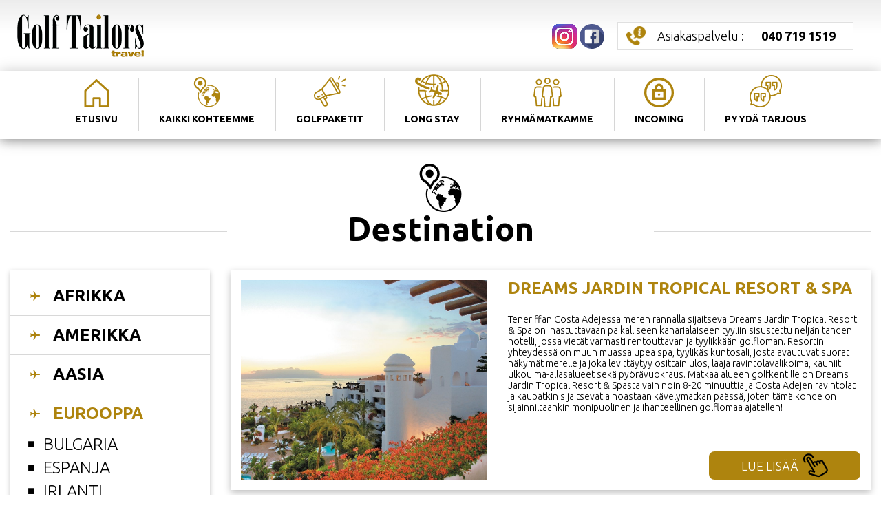

--- FILE ---
content_type: text/html; charset=UTF-8
request_url: https://golftailors.fi/destinations/ic
body_size: 9196
content:
<!DOCTYPE html>
<html lang="fi">
<head>
	<meta charset="UTF-8">
	<meta http-equiv="X-UA-Compatible" content="IE=edge">
	<meta name="viewport" content="width=device-width, initial-scale=1.0">
	<title>Golf Tailors Travel</title>
	<meta name="description" content="Golf Tailors - Golfmatkat">
	<link rel="preconnect" href="https://fonts.googleapis.com">
	<link rel="preconnect" href="https://fonts.gstatic.com" crossorigin>
	<link rel="stylesheet" href="https://fonts.googleapis.com/css2?family=Ubuntu:wght@300;500;700&display=swap">
	<link rel="stylesheet" href="/assets/css/vendor/daterangepicker.css">
	<link rel="stylesheet" href="/assets/css/app.min.css">
	<link rel="stylesheet" href="/assets/css/css.css">
<!-- Google Tag Manager -->
<script>(function(w,d,s,l,i){w[l]=w[l]||[];w[l].push({'gtm.start':
new Date().getTime(),event:'gtm.js'});var f=d.getElementsByTagName(s)[0],
j=d.createElement(s),dl=l!='dataLayer'?'&l='+l:'';j.async=true;j.src=
'https://www.googletagmanager.com/gtm.js?id='+i+dl;f.parentNode.insertBefore(j,f);
})(window,document,'script','dataLayer','GTM-N683RQ2G');</script>
<!-- End Google Tag Manager -->
</head>
<body>
	<!-- Google Tag Manager (noscript) -->
<noscript><iframe src="https://www.googletagmanager.com/ns.html?id=GTM-N683RQ2G"
height="0" width="0" style="display:none;visibility:hidden"></iframe></noscript>
<!-- End Google Tag Manager (noscript) -->
<!-- Segment Pixel - Advertiser Pixel - DO NOT MODIFY -->
<img src="https://secure.adnxs.com/seg?member_id=7458&add_code=44977A&t=2" width="1" height="1" style="display:none" />
<!-- End of Segment Pixel -->
<header id="header" class="header">
	<div class="container">
		<div class="header-top">
			<div class="header-logo"><a href="/"><img src="/assets/images/logo-golf-tailors.png" alt="Golf Tailors Travel"></a></div>
			<div class="header-content">

				<a href="https://www.instagram.com/golftailors/" target="_blank" class="header-facebook"><img src="/assets/images/instagram.png" alt="instagram"></a>
				<a href="https://facebook.com" target="_blank" class="header-facebook"><img src="/assets/images/facebook.png" alt="Facebook"></a>
				<a href="tel:+358407191519" class="header-tel btn square white icon icon-tel" title="Asiakaspalvelu">Asiakaspalvelu : <strong>040 719 1519</strong></a>
							</div>
			<div class="header-content-mobile">
				<a href="#" class="header-mobile-compte" title="Varaukseni"></a>
				<a href="tel:+358407191519" class="header-mobile-tel" title="Asiakaspalvelu..."></a>
								<div id="burger" class="burger" data-target="main-menu-slide"><div class="burger-icon"></div></div>
			</div>
		</div>
		<div id="main-menu-slide" class="header-menu menu-slide">
			<ul id="main-menu" class="main-menu">
	<li class="menu-accueil"><a href="/"><strong>ETUSIVU</strong></a></li>
	<li class="menu-destinations"><a><strong>KAIKKI KOHTEEMME</strong></a>
		<ul class="submenu">
							<li><a href="#" class="submenu-title">AFRIKKA</a>
					<ul class="submenu-items">
													<li><a href="/destinations/eg">Egypti</a></li>
													<li><a href="/destinations/za">EtelÄ-afrikka</a></li>
													<li><a href="/destinations/cv">Kap Verde</a></li>
													<li><a href="/destinations/ma">Marokko</a></li>
													<li><a href="/destinations/mu">Mauritius</a></li>
											</ul>
							<li><a href="#" class="submenu-title">AMERIKKA</a>
					<ul class="submenu-items">
													<li><a href="/destinations/ar">Argentiina</a></li>
													<li><a href="/destinations/do">Dominikaaninen Tasavalta</a></li>
													<li><a href="/destinations/jm">Jamaica</a></li>
													<li><a href="/destinations/us">Yhdysvallat</a></li>
											</ul>
							<li><a href="#" class="submenu-title">AASIA</a>
					<ul class="submenu-items">
													<li><a href="/destinations/ae">Arabiemiraatit</a></li>
													<li><a href="/destinations/id">Indonesia</a></li>
													<li><a href="/destinations/qa">Qatar</a></li>
													<li><a href="/destinations/sc">Seychellit</a></li>
													<li><a href="/destinations/th">Thaimaa</a></li>
													<li><a href="/destinations/tr">Turkki</a></li>
													<li><a href="/destinations/vn">Vietnam</a></li>
											</ul>
							<li><a href="#" class="submenu-title">EUROOPPA</a>
					<ul class="submenu-items">
													<li><a href="/destinations/bg">Bulgaria</a></li>
													<li><a href="/destinations/es">Espanja</a></li>
													<li><a href="/destinations/ie">Irlanti</a></li>
													<li><a href="/destinations/gb">Iso-britannia</a></li>
													<li><a href="/destinations/it">Italia</a></li>
													<li><a href="/destinations/at">ItÄvalta</a></li>
													<li><a href="/destinations/ic">Kanariansaaret</a></li>
													<li><a href="/destinations/gr">Kreikka</a></li>
													<li><a href="/destinations/cy">Kypros</a></li>
													<li><a href="/destinations/lv">Latvia</a></li>
													<li><a href="/destinations/lt">Liettua</a></li>
													<li><a href="/destinations/pt">Portugali</a></li>
													<li><a href="/destinations/po">Puola</a></li>
													<li><a href="/destinations/fr">Ranska</a></li>
													<li><a href="/destinations/de">Saksa</a></li>
													<li><a href="/destinations/sk">Slovakia</a></li>
													<li><a href="/destinations/si">Slovenia</a></li>
													<li><a href="/destinations/fi">Suomi</a></li>
													<li><a href="/destinations/ch">Sveitsi</a></li>
													<li><a href="/destinations/cz">Tsekki</a></li>
													<li><a href="/destinations/hu">Unkari</a></li>
													<li><a href="/destinations/ee">Viro</a></li>
											</ul>
					</ul>
	</li>
	<li class="menu-promotions"><a><strong>GOLFPAKETIT</strong></a>
		<ul class="submenu">
							<li><a href="#" class="submenu-title">AFRIKKA</a>
					<ul class="submenu-items">
													<li><a href="/promotions/eg">Egypti</a></li>
													<li><a href="/promotions/za">EtelÄ-afrikka</a></li>
													<li><a href="/promotions/ma">Marokko</a></li>
													<li><a href="/promotions/mu">Mauritius</a></li>
											</ul>
							<li><a href="#" class="submenu-title">AMERIKKA</a>
					<ul class="submenu-items">
													<li><a href="/promotions/do">Dominikaaninen Tasavalta</a></li>
											</ul>
							<li><a href="#" class="submenu-title">AASIA</a>
					<ul class="submenu-items">
													<li><a href="/promotions/ae">Arabiemiraatit</a></li>
													<li><a href="/promotions/tr">Turkki</a></li>
											</ul>
							<li><a href="#" class="submenu-title">EUROOPPA</a>
					<ul class="submenu-items">
													<li><a href="/promotions/bg">Bulgaria</a></li>
													<li><a href="/promotions/es">Espanja</a></li>
													<li><a href="/promotions/ie">Irlanti</a></li>
													<li><a href="/promotions/it">Italia</a></li>
													<li><a href="/promotions/ic">Kanariansaaret</a></li>
													<li><a href="/promotions/gr">Kreikka</a></li>
													<li><a href="/promotions/cy">Kypros</a></li>
													<li><a href="/promotions/lt">Liettua</a></li>
													<li><a href="/promotions/pt">Portugali</a></li>
													<li><a href="/promotions/po">Puola</a></li>
													<li><a href="/promotions/sk">Slovakia</a></li>
													<li><a href="/promotions/si">Slovenia</a></li>
													<li><a href="/promotions/fi">Suomi</a></li>
													<li><a href="/promotions/cz">Tsekki</a></li>
													<li><a href="/promotions/hu">Unkari</a></li>
													<li><a href="/promotions/ee">Viro</a></li>
											</ul>
					</ul>
	</li>
	<li class="menu-longs"><a href="/longs"><strong>LONG STAY</strong></a></li>
	<li class="menu-groupes"><a href="/groupes"><strong>RYHMÄMATKAMME</strong></a></li>
	<li class="menu-incoming"><a href="/incoming"><strong>INCOMING</strong></a></li>
	<li class="menu-contact"><a href="/contact"><strong>PYYDÄ TARJOUS</strong></a></li>
</ul>		</div>
	</div>

</header>

<div class="site">
	<div class="container">
<div class="title-container">
	<h1><img src="/assets/images/icone-title.png"><br>Destination</h1>
</div>

<div class="row row-responsive-lg">
	<div class="col-lg-3">
		<div class="col-block">
	<ul class="col-menu">
					<li><a href="#" class="title">AFRIKKA</a>
				<ul class="submenu">
					<li><a href="/destinations/eg">Egypti</a><ul class="subsubmenu"><li><a href="/destinations/eg/61">EL GOUNA</a></li><li><a href="/destinations/eg/62">SOMA BAY</a></li></ul></li><li><a href="/destinations/za">EtelÄ-afrikka</a><ul class="subsubmenu"><li><a href="/destinations/za/21">GARDEN ROUTE</a></li><li><a href="/destinations/za/20">KAPKAUPUNKI</a></li></ul></li><li><a href="/destinations/cv">Kap Verde</a></li><li><a href="/destinations/ma">Marokko</a><ul class="subsubmenu"><li><a href="/destinations/ma/31">AGADIR</a></li><li><a href="/destinations/ma/26">CASABLANCA</a></li><li><a href="/destinations/ma/32">MARRAKECH</a></li></ul></li><li><a href="/destinations/mu">Mauritius</a></li>				</ul>
					<li><a href="#" class="title">AMERIKKA</a>
				<ul class="submenu">
					<li><a href="/destinations/ar">Argentiina</a><ul class="subsubmenu"><li><a href="/destinations/ar/49">BARILOCHE</a></li><li><a href="/destinations/ar/47">BUENOS AIRES</a></li><li><a href="/destinations/ar/48">MENDOZA</a></li></ul></li><li><a href="/destinations/do">Dominikaaninen Tasavalta</a></li><li><a href="/destinations/jm">Jamaica</a><ul class="subsubmenu"><li><a href="/destinations/jm/36">MONTEGO BAY</a></li></ul></li><li><a href="/destinations/us">Yhdysvallat</a><ul class="subsubmenu"><li><a href="/destinations/us/29">FLORIDA</a></li></ul></li>				</ul>
					<li><a href="#" class="title">AASIA</a>
				<ul class="submenu">
					<li><a href="/destinations/ae">Arabiemiraatit</a><ul class="subsubmenu"><li><a href="/destinations/ae/3">ABU DHABI</a></li><li><a href="/destinations/ae/52">AJMAN</a></li><li><a href="/destinations/ae/2">DUBAI</a></li><li><a href="/destinations/ae/18">RAS AL KHAIMAH</a></li></ul></li><li><a href="/destinations/id">Indonesia</a><ul class="subsubmenu"><li><a href="/destinations/id/59">BALI</a></li></ul></li><li><a href="/destinations/qa">Qatar</a></li><li><a href="/destinations/sc">Seychellit</a></li><li><a href="/destinations/th">Thaimaa</a><ul class="subsubmenu"><li><a href="/destinations/th/58">HUA HIN</a></li></ul></li><li><a href="/destinations/tr">Turkki</a><ul class="subsubmenu"><li><a href="/destinations/tr/24">BELEK / ANTALYA</a></li></ul></li><li><a href="/destinations/vn">Vietnam</a></li>				</ul>
					<li><a href="#" class="title">EUROOPPA</a>
				<ul class="submenu">
					<li><a href="/destinations/bg">Bulgaria</a><ul class="subsubmenu"><li><a href="/destinations/bg/41">VARNA</a></li></ul></li><li><a href="/destinations/es">Espanja</a><ul class="subsubmenu"><li><a href="/destinations/es/30">ALICANTE ETELA</a></li><li><a href="/destinations/es/23">ALICANTE POHJOINEN</a></li><li><a href="/destinations/es/55">BARCELONA</a></li><li><a href="/destinations/es/17">COSTA BRAVA / COSTA DAURADA</a></li><li><a href="/destinations/es/14">COSTA DE LA LUZ</a></li><li><a href="/destinations/es/4">COSTA DEL SOL</a></li><li><a href="/destinations/es/28">MADRID</a></li><li><a href="/destinations/es/10">MALLORCA</a></li></ul></li><li><a href="/destinations/ie">Irlanti</a><ul class="subsubmenu"><li><a href="/destinations/ie/56">DUBLIN</a></li></ul></li><li><a href="/destinations/gb">Iso-britannia</a><ul class="subsubmenu"><li><a href="/destinations/gb/27">EDINBURGH</a></li><li><a href="/destinations/gb/57">KENT</a></li></ul></li><li><a href="/destinations/it">Italia</a><ul class="subsubmenu"><li><a href="/destinations/it/16">GARDA</a></li><li><a href="/destinations/it/63">LAZIO</a></li><li><a href="/destinations/it/40">MILANON SEUTU</a></li><li><a href="/destinations/it/39">ROOMA</a></li><li><a href="/destinations/it/33">SISILIA</a></li><li><a href="/destinations/it/34">TOSCANA</a></li></ul></li><li><a href="/destinations/at">ItÄvalta</a></li><li class="active"><a href="/destinations/ic">Kanariansaaret</a><ul class="subsubmenu"><li><a href="/destinations/ic/43">FUERTEVENTURA</a></li><li><a href="/destinations/ic/46">GRAN CANARIA</a></li><li><a href="/destinations/ic/51">LA GOMERA</a></li><li><a href="/destinations/ic/60">LANZAROTE</a></li><li><a href="/destinations/ic/42">TENERIFFA</a></li></ul></li><li><a href="/destinations/gr">Kreikka</a><ul class="subsubmenu"><li><a href="/destinations/gr/7">PELOPONNESOS</a></li></ul></li><li><a href="/destinations/cy">Kypros</a><ul class="subsubmenu"><li><a href="/destinations/cy/6">PAPHOS</a></li></ul></li><li><a href="/destinations/lv">Latvia</a></li><li><a href="/destinations/lt">Liettua</a></li><li><a href="/destinations/pt">Portugali</a><ul class="subsubmenu"><li><a href="/destinations/pt/11">ALGARVE</a></li><li><a href="/destinations/pt/13">COSTA AZUL</a></li><li><a href="/destinations/pt/37">ESTORIL / CASCAIS</a></li><li><a href="/destinations/pt/12">LISSABON / OBIDOS</a></li><li><a href="/destinations/pt/15">MADEIRA</a></li><li><a href="/destinations/pt/22">PORTO</a></li></ul></li><li><a href="/destinations/po">Puola</a></li><li><a href="/destinations/fr">Ranska</a><ul class="subsubmenu"><li><a href="/destinations/fr/45">PARIISI</a></li><li><a href="/destinations/fr/44">RHONE-ALPES</a></li></ul></li><li><a href="/destinations/de">Saksa</a><ul class="subsubmenu"><li><a href="/destinations/de/35">BAIJERI / MUNCHEN</a></li></ul></li><li><a href="/destinations/sk">Slovakia</a></li><li><a href="/destinations/si">Slovenia</a></li><li><a href="/destinations/fi">Suomi</a></li><li><a href="/destinations/ch">Sveitsi</a></li><li><a href="/destinations/cz">Tsekki</a><ul class="subsubmenu"><li><a href="/destinations/cz/53">KARLOVY VARY</a></li><li><a href="/destinations/cz/54">PRAHA</a></li></ul></li><li><a href="/destinations/hu">Unkari</a></li><li><a href="/destinations/ee">Viro</a></li>				</ul>
			</ul>
</div>	</div>
	<div class="col-lg-9 content">
		<div class="archive">
						<a href="/hotel/dreams-jardin-tropical-resort-spa/17" class="item">
				<div class="row">
					<div class="col-xl-5 item-img"><img src="https://img.beweyoo.com/WE500093/hotel-jardin-tropical.jpg" alt="DREAMS JARDIN TROPICAL RESORT & SPA"></div>
					<div class="col-xl-7 item-content">
						<h3 class="item-title">DREAMS JARDIN TROPICAL RESORT & SPA</h3>
						<div class="item-text"><p>Teneriffan Costa Adejessa meren rannalla sijaitseva<strong>&nbsp;</strong>Dreams Jardin Tropical Resort &amp; Spa<strong>&nbsp;</strong>on ihastuttavaan paikalliseen kanarialaiseen tyyliin sisustettu neljän tähden hotelli, jossa vietät varmasti rentouttavan ja tyylikkään golfloman. Resortin yhteydessä on muun muassa upea spa, tyylikäs kuntosali, josta avautuvat suorat näkymät merelle ja joka levittäytyy osittain ulos, laaja ravintolavalikoima, kauniit ulkouima-allasalueet sekä pyörävuokraus. Matkaa alueen golfkentille on Dreams Jardin Tropical Resort &amp; Spasta vain noin 8-20 minuuttia ja Costa Adejen ravintolat ja kaupatkin sijaitsevat ainoastaan kävelymatkan päässä, joten tämä kohde on sijainniltaankin monipuolinen ja ihanteellinen golflomaa ajatellen!</p>
</div>
						<div class="item-btn"><span class="btn">LUE LISÄÄ <img src="/assets/images/icone-click-black.png"></span></div>
					</div>
				</div>
			</a>
						<a href="/hotel/las-madrigueras-golf-resort-spa/119" class="item">
				<div class="row">
					<div class="col-xl-5 item-img"><img src="https://img.beweyoo.com/WE500093/hotel-las-madrigueras8.jpg" alt="LAS MADRIGUERAS GOLF RESORT & SPA"></div>
					<div class="col-xl-7 item-content">
						<h3 class="item-title">LAS MADRIGUERAS GOLF RESORT & SPA</h3>
						<div class="item-text"><p>Las Americasin golfkentän vieressä sijaitseva&nbsp;Las Madrigueras Golf Resort &amp; Spa&nbsp;on ylellinen viiden tähden Adults Only -hotelli&nbsp;lähellä Los Cristianoksen merenrantakaupunkia ja Playa de Las Americasin turistikylää. Hotellin yhteydessä on golfkentän lisäksi ihastuttava ulkouima-allasalue, tasokas ravintolavalikoima, ihana spa sekä kuntosali. Tässä resortissa viihtyy golflomallaan vaativammankin maun omaava golfari!</p></div>
						<div class="item-btn"><span class="btn">LUE LISÄÄ <img src="/assets/images/icone-click-black.png"></span></div>
					</div>
				</div>
			</a>
						<a href="/hotel/melia-hacienda-del-conde/179" class="item">
				<div class="row">
					<div class="col-xl-5 item-img"><img src="https://img.beweyoo.com/WE500093/MELIAHACIENDADELCONDEPOOL3.jpg" alt="MELIA HACIENDA DEL CONDE"></div>
					<div class="col-xl-7 item-content">
						<h3 class="item-title">MELIA HACIENDA DEL CONDE</h3>
						<div class="item-text"><p>Teneriffan pohjoispuolella, aivan Buenavistan upean golfkentän vieressä sijaitseva Meliá Hacienda del Conde on tyylikäs viiden tähden Adults Only -hotelli, jossa vietät varmasti rentouttavaa golflomaa ensiluokkaisissa puitteissa!</p></div>
						<div class="item-btn"><span class="btn">LUE LISÄÄ <img src="/assets/images/icone-click-black.png"></span></div>
					</div>
				</div>
			</a>
						<a href="/hotel/marina-suites/671" class="item">
				<div class="row">
					<div class="col-xl-5 item-img"><img src="https://img.beweyoo.com/WE500093/MarinaSuites_Pool2.jpg" alt="MARINA SUITES"></div>
					<div class="col-xl-7 item-content">
						<h3 class="item-title">MARINA SUITES</h3>
						<div class="item-text"><p>Marina Suites on moderni rantahotelli Gran Canarian Puerto Ricossa, joka tarjoaa tilavia merinäköalahuoneistoja ja laadukkaita mukavuuksia koko perheelle. Hotellissa on upea infinity-allas, auringonlaskuterassi, aikuisille tarkoitettu rentoutumisalue, lastenallas ja Kids Club. Hotellin El Puerto -ravintola ja laaja aktiviteettitarjonta, mukaan lukien virtuaalipyöräily ja joogatunnit, varmistavat unohtumattoman lomakokemuksen.</p></div>
						<div class="item-btn"><span class="btn">LUE LISÄÄ <img src="/assets/images/icone-click-black.png"></span></div>
					</div>
				</div>
			</a>
						<a href="/hotel/the-ritz-carlton-tenerife-abama/11" class="item">
				<div class="row">
					<div class="col-xl-5 item-img"><img src="https://img.beweyoo.com/WE500093/ritzTFSRZex.1265141.jpg" alt="THE RITZ-CARLTON TENERIFE, ABAMA"></div>
					<div class="col-xl-7 item-content">
						<h3 class="item-title">THE RITZ-CARLTON TENERIFE, ABAMA</h3>
						<div class="item-text"><p>Teneriffan saaren länsipuolella sijaitseva&nbsp;The Ritz-Carlton, Abama&nbsp;on ihastuttava viiden tähden resort vain lyhyen matkan päässä merenrannasta ja 5 minuutin päässä Abaman golfkentältä. Upean hotellin yhteydessä on muun muassa ihana ulkouima-allasalue, kuntosali, mahtava spa, oma yksityinen alue merenrannalla hotellin asukkaille, tenniskenttiä sekä useampi ravintola ja baari, mukaan lukien kaksi Michelin -tähdillä varustettua fine dining ravintolaa. Tässä täydellinen golfmatkakohde vaativan maun omaavalle golfarille!</p></div>
						<div class="item-btn"><span class="btn">LUE LISÄÄ <img src="/assets/images/icone-click-black.png"></span></div>
					</div>
				</div>
			</a>
						<a href="/hotel/elba-sara-beach-golf-resort/687" class="item">
				<div class="row">
					<div class="col-xl-5 item-img"><img src="https://img.beweyoo.com/WE500093/ELBASARAPOOL1.jpg" alt="ELBA SARA BEACH & GOLF RESORT"></div>
					<div class="col-xl-7 item-content">
						<h3 class="item-title">ELBA SARA BEACH & GOLF RESORT</h3>
						<div class="item-text"><p>Alkuvuodesta 2024 kunnostettuna avattu&nbsp;<b>Elba Sara Beach &amp; Golf Resort&nbsp;</b>on viihtyisä merenrannalla sijaitseva 4-tähdenhotelli&nbsp;vain noin 5 minuutin ajomatkan päässä Fuerteventura Golf Clubilta. Hotellin yhteydessä on muun muassa laaja ulkouima-allasalue, kuntosali, tenniskenttä sekä 3 ravintolaa ja 2 baaria. Tässä resortissa vietät toimivan ja edullisen golfloman Fuerteventuralla!</p></div>
						<div class="item-btn"><span class="btn">LUE LISÄÄ <img src="/assets/images/icone-click-black.png"></span></div>
					</div>
				</div>
			</a>
						<a href="/hotel/salobre-hotel-resort-serenity/96" class="item">
				<div class="row">
					<div class="col-xl-5 item-img"><img src="https://img.beweyoo.com/WE500093/salobre-hotel-resort8.jpg" alt="SALOBRE HOTEL RESORT & SERENITY"></div>
					<div class="col-xl-7 item-content">
						<h3 class="item-title">SALOBRE HOTEL RESORT & SERENITY</h3>
						<div class="item-text">Salobren 36-reikäiselle kauniille golfkentälle upeat näköalat tarjoileva&nbsp;Salobre Hotel Resort &amp; Serenity&nbsp;on ylellinen viiden tähden hotelli, jossa vietät laadukkaan golfloman ihastuttavissa puitteissa ja rauhallisen tunnelmallisessa ympäristössä!<br></div>
						<div class="item-btn"><span class="btn">LUE LISÄÄ <img src="/assets/images/icone-click-black.png"></span></div>
					</div>
				</div>
			</a>
						<a href="/hotel/tivoli-la-caleta-tenerife-resort/103" class="item">
				<div class="row">
					<div class="col-xl-5 item-img"><img src="https://img.beweyoo.com/WE500093/TIVOLICALETAVIPAREA.jpg" alt="TIVOLI LA CALETA TENERIFE RESORT"></div>
					<div class="col-xl-7 item-content">
						<h3 class="item-title">TIVOLI LA CALETA TENERIFE RESORT</h3>
						<div class="item-text"><p>Merenrannan tuntumassa Costa Adejessa sijaitseva <b>Tivoli La Caleta</b> (aikaisemmin Sheraton La Caleta) on tyylik&#228;s viiden t&#228;hden resort Teneriffalla l&#228;hell&#228; Costa Adejen golfkentt&#228;&#228;. Hotellin yhteydess&#228; on muun muassa laajat uima-allasalueet, ihana spa, kuntosali, padelkentt&#228; sek&#228; kahdeksan ravintolaa ja baaria.&#160;</p></div>
						<div class="item-btn"><span class="btn">LUE LISÄÄ <img src="/assets/images/icone-click-black.png"></span></div>
					</div>
				</div>
			</a>
						<a href="/hotel/don-gregory-by-dunas/691" class="item">
				<div class="row">
					<div class="col-xl-5 item-img"><img src="https://img.beweyoo.com/WE500093/DONGREGORY9.jpg" alt="DON GREGORY BY DUNAS"></div>
					<div class="col-xl-7 item-content">
						<h3 class="item-title">DON GREGORY BY DUNAS</h3>
						<div class="item-text"><p>Don Gregory by Dunas on neljän tähden vain aikuisille suunnattu hotelli, joka sijaitsee suoraan Las Burras -rannan äärellä San Agustínissa, Gran Canarialla. Hotelli tarjoaa rauhallisen ja rentouttavan ympäristön sekä monipuoliset palvelut, joihin kuuluvat infinity-allas, spa-alue, kuntosali sekä ravintolat ja baarit. Se sijaitsee kävelymatkan päässä San Agustínin ostoskeskuksesta ja tarjoaa suoran pääsyn rannalle, mikä tekee siitä täydellisen valinnan niille, jotka haluavat yhdistää rentoutumisen ja mukavuuden lomallaan.</p></div>
						<div class="item-btn"><span class="btn">LUE LISÄÄ <img src="/assets/images/icone-click-black.png"></span></div>
					</div>
				</div>
			</a>
						<a href="/hotel/suites-villas-by-dunas/690" class="item">
				<div class="row">
					<div class="col-xl-5 item-img"><img src="https://img.beweyoo.com/WE500093/SUITES&VILLASDUNAS8.jpg" alt="SUITES & VILLAS BY DUNAS"></div>
					<div class="col-xl-7 item-content">
						<h3 class="item-title">SUITES & VILLAS BY DUNAS</h3>
						<div class="item-text"><p>Suites &amp; Villas by Dunas on neljän tähden lomakeskus Maspalomasissa, Gran Canarialla, joka sijaitsee ihanteellisesti lähellä Maspalomasin golfkenttää ja dyynejä. Vehreän subtrooppisen puutarhan ympäröimä hotelli tarjoaa tilavia sviittejä ja huviloita, jotka sopivat erinomaisesti perheille ja pariskunnille. Hotellissa on kolme ulkouima-allasta, lastenallas, kuntokeskus ja pyöräilykeskus sekä vesipuisto ja miniklubi lapsille. Maksuton kuljetus Maspalomasin rannalle kulkee neljä kertaa päivässä, ja Gran Canarian lentokenttä sijaitsee noin 30 km:n päässä hotellista.</p></div>
						<div class="item-btn"><span class="btn">LUE LISÄÄ <img src="/assets/images/icone-click-black.png"></span></div>
					</div>
				</div>
			</a>
						<a href="/hotel/elba-palace-golf-boutique-hotel/113" class="item">
				<div class="row">
					<div class="col-xl-5 item-img"><img src="https://img.beweyoo.com/WE500093/ELBAPALACETERRACE.jpg" alt="ELBA PALACE GOLF BOUTIQUE HOTEL"></div>
					<div class="col-xl-7 item-content">
						<h3 class="item-title">ELBA PALACE GOLF BOUTIQUE HOTEL</h3>
						<div class="item-text">Fuerteventuran golfkent&#228;n vieress&#228; sijaitseva viiden t&#228;hden&#160;Elba Palace Golf Boutique Hotel&#160;on tyylik&#228;s Adults Only-hotelli, jonka sisustus ja ilmapiiri henkii&#160;menneen ajan tunnelmaa espanjalaisilla vivahteilla. T&#228;ss&#228; resortissa viet&#228;t rauhallisen ja vaivattoman Fuerteventuran golfloman viihtyisiss&#228; ja tasokkaissa puitteissa!<br /></div>
						<div class="item-btn"><span class="btn">LUE LISÄÄ <img src="/assets/images/icone-click-black.png"></span></div>
					</div>
				</div>
			</a>
						<a href="/hotel/las-terrazas-de-abama-suites/508" class="item">
				<div class="row">
					<div class="col-xl-5 item-img"><img src="https://img.beweyoo.com/WE500093/TERRAZASABAMAEXTSWIM.jpg" alt="LAS TERRAZAS DE ABAMA SUITES"></div>
					<div class="col-xl-7 item-content">
						<h3 class="item-title">LAS TERRAZAS DE ABAMA SUITES</h3>
						<div class="item-text">Las Terrazas de Abama Suites sijaitsee ylellisessä miljöössä Teneriffan saarella Abaman tasokkaan golfkentän yhteydessä. Alueelta on hulppeat näköalat merelle, La Gomeralle sekä Teiden tulivuorelle. Sviittien yhteydessä on oma ulkouima-allas ja ravintola. Resort tarjoaa myös maksuttoman kuljetuspalvelun rannalle. Muille alueen golfkentistä on matkaa noin 15-60 min.<br></div>
						<div class="item-btn"><span class="btn">LUE LISÄÄ <img src="/assets/images/icone-click-black.png"></span></div>
					</div>
				</div>
			</a>
						<a href="/hotel/hotel-suite-villa-maria/516" class="item">
				<div class="row">
					<div class="col-xl-5 item-img"><img src="https://img.beweyoo.com/WE500093/VILLAMARIAPOOL3.jpg" alt="HOTEL SUITE VILLA MARIA"></div>
					<div class="col-xl-7 item-content">
						<h3 class="item-title">HOTEL SUITE VILLA MARIA</h3>
						<div class="item-text">Aivan merenrannan tuntumassa La Caletan kalastajakylässä Teneriffalla sijaitseva viiden tähden&nbsp;Hotel Suite Villa Maria&nbsp;on hurmaava espanjalaistyylinen resort, jossa vietät rauhallisen ja toimivan golfloman Kanariansaarilla. Resortin yhteydessä on muun muassa kaunis ulkouima-allasalue, kaksi ravintolaa, wellness centre sekä erillisiä villoja, joissa hotellin asiakkaat majoittuvat. Hotel Suite Villa Mariasta on myös ilmainen kuljetus Golf Los Lagosin kentälle, joka sijaitseekin vain noin 2 minuutin päässä resortista. Myös Golf Costa Adejen kenttä sijaitsee aivan resortin kulmilla, vain noin 5 minuutin ajomatkan päässä.<br></div>
						<div class="item-btn"><span class="btn">LUE LISÄÄ <img src="/assets/images/icone-click-black.png"></span></div>
					</div>
				</div>
			</a>
						<a href="/hotel/lopesan-costa-meloneras/95" class="item">
				<div class="row">
					<div class="col-xl-5 item-img"><img src="https://img.beweyoo.com/WE500093/lopesan-costa-meloneras17.jpg" alt="LOPESAN COSTA MELONERAS"></div>
					<div class="col-xl-7 item-content">
						<h3 class="item-title">LOPESAN COSTA MELONERAS</h3>
						<div class="item-text">Rantapromenadin varrella sijaitseva&nbsp;Lopesan Costa Meloneras Resort &amp; Spa&nbsp;on tyylikäs neljän tähden hotelli Gran Canarialla, alle viiden kilometrin päässä Meloneras Golfista ja Maspalomas Golfista. Tämä kauniin puutarhan lomaan levittäytynyt resort on loistava valinta vaivattomalle ja viihtyisälle golflomalle Kanariansaarilla!&nbsp;<br></div>
						<div class="item-btn"><span class="btn">LUE LISÄÄ <img src="/assets/images/icone-click-black.png"></span></div>
					</div>
				</div>
			</a>
						<a href="/hotel/lopesan-villa-del-conde/196" class="item">
				<div class="row">
					<div class="col-xl-5 item-img"><img src="https://img.beweyoo.com/WE500093/LOPESANVDCSWIMMINGPOOLARENAL.jpg" alt="LOPESAN VILLA DEL CONDE"></div>
					<div class="col-xl-7 item-content">
						<h3 class="item-title">LOPESAN VILLA DEL CONDE</h3>
						<div class="item-text">Rantapromenadin varrella sijaitseva&#160;Lopesan Costa Meloneras Resort &amp; Spa</b>&#160;on tyylik&#228;s nelj&#228;n t&#228;hden hotelli Gran Canarialla, alle viiden kilometrin p&#228;&#228;ss&#228; Meloneras Golfista ja Maspalomas Golfista. Hotellin yhteydess&#228; on muun muassa upea ja valtava spa, suuri ja kaunis ulkouima-allasalue useilla uima-altailla, kuntosali, monipuolinen ravintolavalikoima sek&#228; useita aktiivisuusmahdollisuuksia kuten py&#246;r&#228;ily, tennis ja padel. T&#228;m&#228; kauniin puutarhan lomaan levitt&#228;ytynyt resort on loistava valinta vaivattomalle ja viihtyis&#228;lle golflomalle Kanariansaarilla!&#160;<br /></div>
						<div class="item-btn"><span class="btn">LUE LISÄÄ <img src="/assets/images/icone-click-black.png"></span></div>
					</div>
				</div>
			</a>
						<a href="/hotel/royal-hideaway-corales-beach/570" class="item">
				<div class="row">
					<div class="col-xl-5 item-img"><img src="https://img.beweyoo.com/WE500093/ROYALHIDEAWAYROOFTOP2.jpg" alt="ROYAL HIDEAWAY CORALES BEACH"></div>
					<div class="col-xl-7 item-content">
						<h3 class="item-title">ROYAL HIDEAWAY CORALES BEACH</h3>
						<div class="item-text"><p>Meren rannalla Adejessa Teneriffalla sijaitseva Royal Hideaway Corales Resort on upea viiden tähden hotelli, jossa vaativammankin maun omaava golfari viihtyy golflomallaan Kanariansaarilla. Tasokkaan resortin yhteydessä on muun muassa oma uimaranta, ihastuttava spa, tyylikäs kuntosali, upeat ulkouima-allasalueet sekä mahtava ravintolavalikoima, johon lukeutuu esimerkiksi kaksi Michelin-tähdillä varustettua ravintolaa. Golfkentille on hotellista matkaa vain noin 5-30 minuuttia.</p></div>
						<div class="item-btn"><span class="btn">LUE LISÄÄ <img src="/assets/images/icone-click-black.png"></span></div>
					</div>
				</div>
			</a>
						<a href="/hotel/hotel-jardin-tecina/115" class="item">
				<div class="row">
					<div class="col-xl-5 item-img"><img src="https://img.beweyoo.com/WE500093/piscina-principal6.jpg" alt="HOTEL JARDIN TECINA"></div>
					<div class="col-xl-7 item-content">
						<h3 class="item-title">HOTEL JARDIN TECINA</h3>
						<div class="item-text">Viihtyis&#228; nelj&#228;n t&#228;hden&#160;Hotel Jardin Tecina&#160;sijaitsee La Gomeran pienell&#228; ja rauhallisella saarella, Teneriffan l&#228;nsipuolella. Saarelle p&#228;&#228;see Teneriffalta laivalla alle tunnissa ja La Gomeran ainoa golfkentt&#228;, upea Tecina Golf sijaitsee aivan hotellin vieress&#228;. Hotellista avautuvat hienot n&#228;k&#246;alat Atlantille ja sit&#228; ymp&#228;r&#246;i upea puutarha, jonka lis&#228;ksi resortin yhteydest&#228; l&#246;ytyy muun muassa kaunis ulkouima-allasalue, 5 ravintolaa ja 5 baaria, kuntosali, tenniskent&#228;t, spa sek&#228; beach club. T&#228;ss&#228; kohde, jossa voit viett&#228;&#228; golflomaa viihtyis&#228;ss&#228; ja samalla rauhallisessa sek&#228; rentouttavassa ymp&#228;rist&#246;ss&#228;, kuitenkin aivan golfkent&#228;n vieress&#228;!<br /></div>
						<div class="item-btn"><span class="btn">LUE LISÄÄ <img src="/assets/images/icone-click-black.png"></span></div>
					</div>
				</div>
			</a>
						<a href="/hotel/elba-carlota-beach-golf-resort/32" class="item">
				<div class="row">
					<div class="col-xl-5 item-img"><img src="https://img.beweyoo.com/WE500093/elba-carlota-beach-and.jpg" alt="ELBA CARLOTA BEACH & GOLF RESORT"></div>
					<div class="col-xl-7 item-content">
						<h3 class="item-title">ELBA CARLOTA BEACH & GOLF RESORT</h3>
						<div class="item-text"><br />Merenrannalla sijaitseva 4-t&#228;hden Elba Carlota Beach &amp; Golf Resort on viihtyis&#228; hotelli vain noin 6 minuutin ajomatkan p&#228;&#228;ss&#228; Fuerteventura Golf Clubilta. Hotellin yhteydess&#228; on muun muassa laaja ulkouima-allasalue, kuntosali, tenniskent&#228;t sek&#228; 3 ravintolaa ja baaria. Elba Carlotasta on lis&#228;ksi suora p&#228;&#228;sy Gran Casino Antiguaan. T&#228;ss&#228; resortissa viet&#228;t toimivan ja edullisen golfloman Fuerteventuralla!<br /></div>
						<div class="item-btn"><span class="btn">LUE LISÄÄ <img src="/assets/images/icone-click-black.png"></span></div>
					</div>
				</div>
			</a>
						<a href="/hotel/sheraton-fuerteventura-beach-golf-spa-resort/114" class="item">
				<div class="row">
					<div class="col-xl-5 item-img"><img src="https://img.beweyoo.com/WE500093/poolukl.jpg" alt="SHERATON FUERTEVENTURA BEACH, GOLF & SPA RESORT"></div>
					<div class="col-xl-7 item-content">
						<h3 class="item-title">SHERATON FUERTEVENTURA BEACH, GOLF & SPA RESORT</h3>
						<div class="item-text"><p>Merenrannalla Fuerteventuran itärannikolla sijaitseva&nbsp;Sheraton Fuerteventura Beach, Golf &amp; Spa Resort&nbsp;on tasokas viiden tähden hotelli vain 10 minuutin ajomatkan päässä Fuerteventuran Golf Clubilta. Tyylikkään hotellin yhteydessä on muun muassa upea spa, kuntosali, kauniit ulkouima-allasalueet, oma ranta, tenniskentät, minigolfrata, tenniskenttä sekä viisi ravintolaa ja baaria. Tässä resortissa vietät varmasti monipuolisen ja tasokkaan golfloman!</p></div>
						<div class="item-btn"><span class="btn">LUE LISÄÄ <img src="/assets/images/icone-click-black.png"></span></div>
					</div>
				</div>
			</a>
						<a href="/hotel/gran-melia-palacio-de-isora/599" class="item">
				<div class="row">
					<div class="col-xl-5 item-img"><img src="https://img.beweyoo.com/WE500093/GRANMELIAPALACIODEISORAPOOL2.jpg" alt="GRAN MELIA PALACIO DE ISORA"></div>
					<div class="col-xl-7 item-content">
						<h3 class="item-title">GRAN MELIA PALACIO DE ISORA</h3>
						<div class="item-text"><p>Atlantin valtameren rannalla ja Teide-vuoren juurella sijaitseva Gran Meliá Palacio de Isora&nbsp; on viiden tähden lomakeskus, joka heijastaa Teneriffan kauneutta upeassa luonnonympäristössä sinua odottaa maaginen kokemus Teneriffan upeassa luonnonympäristössä. Yksi resortin nähtävyyksistä on sinne rakennettu Euroopan pisin infinity-allas.</p>
</div>
						<div class="item-btn"><span class="btn">LUE LISÄÄ <img src="/assets/images/icone-click-black.png"></span></div>
					</div>
				</div>
			</a>
						<a href="/hotel/paradisus-by-melia-salinas-lanzarote/619" class="item">
				<div class="row">
					<div class="col-xl-5 item-img"><img src="https://img.beweyoo.com/WE500093/MELIAPARADISUS.jpg" alt="PARADISUS BY MELIÁ SALINAS LANZAROTE"></div>
					<div class="col-xl-7 item-content">
						<h3 class="item-title">PARADISUS BY MELIÁ SALINAS LANZAROTE</h3>
						<div class="item-text"><p>Erinomaisella paikalla Lanzaroten itärannalla sijaitseva Adults Only -hotelli Paradisus by Mélia Salinas Lanzarote avattiin uusittuna kesällä 2023. Hotellin innovatiivinen "Destination" All Inclusive -konsepti ylettyy perinteisen ruoka- ja juomatarjonnan ohella myös hotellin elämyspalveluihin. Lisäluksusta kaipaaville hotellista löytyy myös The Reserve -konsepti, joka tarjoaa asiakkailleen parhaimmat huoneet, yksityisloungen sekä paljon muuta.</p>
</div>
						<div class="item-btn"><span class="btn">LUE LISÄÄ <img src="/assets/images/icone-click-black.png"></span></div>
					</div>
				</div>
			</a>
						<a href="/hotel/hotel-tenerife-golf-sea-view/648" class="item">
				<div class="row">
					<div class="col-xl-5 item-img"><img src="https://img.beweyoo.com/WE500093/HOTELTENERIFEGOLF&SEAVIEW7.jpg" alt="HOTEL TENERIFE GOLF & SEA VIEW"></div>
					<div class="col-xl-7 item-content">
						<h3 class="item-title">HOTEL TENERIFE GOLF & SEA VIEW</h3>
						<div class="item-text">Meren äärellä Golf Del Surin golfkentän vieressä sijaitseva <b>Hotel Tenerife Golf &amp; Sea View</b> on viihtyisä neljän tähden hotelli, jossa vietät hyvällä hinta-laatusuhteella varustettua Teneriffan golflomaa. Hotellin yhteydessä on muun muassa kauniilla merinäköaloilla varustettu uima-allasalue, pieni spa, kuntosali sekä ravintola ja baari. HUOM! Hotelli on remontissa syksyn 2025 ja aukeaa keväällä 2026!<br><div>!</div></div>
						<div class="item-btn"><span class="btn">LUE LISÄÄ <img src="/assets/images/icone-click-black.png"></span></div>
					</div>
				</div>
			</a>
					</div>
	</div>
</div>

	</div>
</div>

<div class="footer-logos">
	<div class="container">
		<div class="row">
			<div class="col-lg-2"><a href="/"><img src="/assets/images/logo-golf-tailors.png" alt="Golf Tailors Travel"></a></div>
			<div class="col-lg-5">
				<div class="title">Jäsenet ja yhteistyökumppanit</div>
				<div class="imgs"><img src="/assets/images/partenaire-iata.png"><img src="/assets/images/SeasonGolf-ogo.png"><img src="/assets/images/partenaire-gto.png"><img src="/assets/images/partenaire-iagto.png"></div>
			</div>
			<div class="col-lg-5">
				<div class="title">HYVÄKSYTYT MAKSUVÄLINEET</div>
				<div class="imgs"><img src="/assets/images/paiement-visa1.png"><img src="/assets/images/paiement-visa2.png"><img src="/assets/images/paiement-mastercard.png"><img src="/assets/images/paiement-amex.png"></div>
			</div>
		</div>
	</div>
</div>
<div class="footer content">
	<div class="container">
		<div class="row">
			<div class="col-lg-3">
				<h4>VASTUULLINEN MATKANJÄRJESTÄJÄ</h4>
				<p>GOLF TAILORS OY</br>Arolantie 156</br>16300 Orimattila</br></br>Golf Tailors on golfmatkoihin erikoistunut matkanjärjestäjä.</br>Kuulumme kuluttajaviraston valmismatkaliikerekisteriin. Rekisteritunnus 1036/03Mj</p>
			</div>
			<div class="col-lg-3">
				<h4><img src="/assets/images/footer-newsletter.png">TILAA UUTISKIRJEEMME</h4>
								<p>Liity uutiskirjeemme tilaajaksi ja saat tietoa uusista kohteistamme ja mahtavista tarjouksistamme heti ensimmäisten joukossa!</p>
				<form action="/destinations/ic" class="newsform" method="post">
					<input type="text" name="newsletterNom" placeholder="Sukunimi">
					<input type="text" name="newsletterPrenom" placeholder="Etunimi">
					<input type="email" name="newsletterEmail" placeholder="Sähköposti" required>
					<button class="btn">LÄHETÄ</button>
				</form>
							</div>
			<div class="col-lg-3">
				<h4><img src="/assets/images/footer-info.png">LISÄTIETOJA JA HYVÄ TIETÄÄ</h4>
				<ul>
					<li><a href="/contact">PYYDÄ TARJOUS</a></li>
					<li><a href="/agency">YRITYSTIEDOT</a></li>
					<li><a href="/legal">YLEISET MATKAPAKETTIEHDOT</a></li>
					<li><a href="/cgv">ERITYISMATKAEHDOT</a></li>
					<li><a href="/agence">TIETOA MEISTÄ</a></li>
					<li><a href="/legal2">TIETOSUOJASELOSTE</a></li>
				</ul>
			</div>
			<div class="col-lg-3 col-address">
				<p><a href="/" class="footer-logo"><img src="/assets/images/logo-golf-tailors.png" alt="Golf Tailors Travel"></a></p>
				<p><img src="/assets/images/footer-partenaires.png"></p>
				<p class="footer-contact"><img src="/assets/images/icone-phone.png"> 040 719 1519</p>
				<p class="footer-contact"><img src="/assets/images/icone-mail.png"> info@golftailors.fi</p>
			</div>
		</div>
	</div>
</div>

<div class="copyright">
	<div class="container">
		<div class="alignleft">Copyright Golf Tailors Travel 2026</div>
		<div class="alignright">TOTEUTUS <strong>idProgress</strong></div>
	</div>
</div>

<script src="/assets/js/vendor/jquery-3.6.0.min.js"></script>
<script src="/assets/js/vendor/slick.min.js"></script>
<script src="/assets/js/vendor/BigPicture.min.js"></script>
<script src="/assets/js/vendor/moment.min.js"></script>
<script src="/assets/js/vendor/daterangepicker.min.js"></script>
<script src="/assets/js/app.min.js"></script>

</body>
</html>

--- FILE ---
content_type: text/css
request_url: https://golftailors.fi/assets/css/css.css
body_size: 423
content:
.label-box {
  display: block;
  width: 100%;
  text-align: left;
  font-size: 18px;
  font-weight: 300;
  color: #000;
  padding: 4px 6px;
}
.text-presentation {
    font-size: 0.9em;
    margin-bottom: 1em;
    padding-left: 0%;
}
.box-presentation {
    margin-right: 0%;
    margin-left: 0%;
    padding-right: 0%;
    padding-left: 0%;
}
.img-presentation {
    display: block;
    width: 100%;
    margin-right: 0%;
    padding: 0%;

}
.footer-contact{
    text-align: left;
    padding-left: 20%;
}
.agency-container{
    margin-left: -15px;
    margin-right: -15px;
    margin-bottom: -40px;
    background: url(../images/agency-empoyes.png) 85% 100% no-repeat;
    background-size: cover;
}
.img-agency {
    display: block;
    width: 40%;
    margin-right: 6px;
    padding: 6px;
    border-radius: 100%;
    
}
.agency-bloc {
    max-width: 460px;
    margin-left: auto;
    margin-right: auto;
}
.agency-text {
    max-width: 460px;
    margin-left: auto;
    margin-right: auto;
    display: block;
    text-align: left;
    margin-block: auto;
}

.col-menu {
    TEXT-TRANSFORM: UPPERCASE;
}

--- FILE ---
content_type: application/javascript
request_url: https://golftailors.fi/assets/js/app.min.js
body_size: 2469
content:
jQuery(document).ready(function(e){function a(a){e(a).find(".slick-single").slick({slidesToShow:1,slidesToScroll:1,arrows:!0,fade:!0,infinite:!0,autoplay:!0,autoplaySpeed:4e3,asNavFor:a+" .slick-nav"}),e(a).find(".slick-nav").slick({slidesToShow:1,slidesToScroll:1,asNavFor:a+" .slick-single",focusOnSelect:!0,arrows:!0,infinite:!0,vertical:!1,verticalSwiping:!1,mobileFirst:!0,responsive:[{breakpoint:650,settings:{slidesToShow:2}},{breakpoint:950,settings:{slidesToShow:3}},{breakpoint:1300,settings:{slidesToShow:4}}]})}function t(){e(".resa-container").addClass("is-loading");var a=moment(e("#dateInput").val(),"DD/MM/YYYY").format("YYYYMMDD");e.ajax({method:"POST",url:"/api/date",data:{date:a,package:e("#datePackage").val()}}).done(function(a){e("#resa-result").fadeOut(200,function(){e(this).html(a).fadeIn(),e(".resa-container").removeClass("is-loading")})})}function i(){""==e.trim(e("#detailsRooms").html())&&o(),null!==e("#room-1-type").val()&&e("#room-1-type").val().length>0&&s()}function o(){if(e("#detailsDateInput").val()){e(".details-add-room").fadeIn(),n++;var a=newRoom.replaceAll("{i}",n),t=e(e.parseHTML(a));e("#detailsRooms").append(t)}}function s(){e("#detailsRoomsContainer").addClass("is-loading"),e.ajax({method:"POST",url:"/api/details",data:e("#details-form").serialize()}).done(function(a){if(e(".details-messages").empty(),e("#detailsRoomsContainer").removeClass("is-loading"),null!==a&&a.length>0){a=JSON.parse(a);var t=0,i=1,o=[];for(var s of a){var l=s.tarif_adl,n=l,d=l,c=0;s.tarif_adl_accompagant>0&&(n=s.tarif_adl_accompagant),s.chd>0&&(d=s.chd),s.bebe>0&&(c=s.bebe);var r=e("#room-"+i+"-adl").val()*l+e("#room-"+i+"-adl-accompagnant").val()*n+e("#room-"+i+"-chd").val()*d+e("#room-"+i+"-bebe").val()*c;t+=r,e("#room-"+i+"-price").html(Math.round(100*r)/100+"€"),e("#details-total-price").html(Math.round(100*t)/100+"<span>€</span>"),e("#inputTotal").val(Math.round(100*t)/100),e(".details-total, .details-next").fadeIn(),o.push({type:e("#room-"+i+"-type").val(),adl:e("#room-"+i+"-adl").val(),adlAccompagnant:e("#room-"+i+"-adl-accompagnant").val(),chd:e("#room-"+i+"-chd").val(),bebe:e("#room-"+i+"-bebe").val(),price:r}),i++}e("#inputRooms").val(JSON.stringify(o))}else e(".details-messages").append(e('<div class="error"></div>').html(trad.noRoom))})}function l(a,t,i){e("#detailsPersons").append(e('<div class="details-title"></div>').html('<img src="/assets/images/details-room-double.png">'+trad.composition+" "+trad.rooms[t]));var o=1;for(var s in i)for(var l=1;l<=i[s];l++){var n=newPerson.replaceAll("{i}",a).replaceAll("{j}",o).replace("{personTitle}",trad[s]).replace("{type}",s),d=e(e.parseHTML(n));e("#detailsPersons").append(d),o++}}e("#burger").on("click",function(a){a.preventDefault(),e("body").toggleClass("menu-open"),e("#"+e(this).data("target")).toggleClass("open"),e(".header-menu .active, .header-menu .clicked").removeClass("active").removeClass("clicked")}),e(".flag-picker").on("click",function(){e(this).toggleClass("active")}),e(".pop-trigger").on("click",function(t){t.preventDefault();var i="#pop-"+e(this).data("pop");e(i).toggleClass("active"),a(i)}),e(".pop-overlay").on("click",function(a){a.target==this&&e(this).removeClass("active")}),e(".pop-close").on("click",function(a){a.preventDefault(),e(this).closest(".pop-overlay").removeClass("active")}),e(".pop-prev").on("click",function(){var a=e(this).closest(".pop-overlay");a.removeClass("active"),setTimeout(function(){a.prev(".pop-overlay").addClass("active")},250)}),e(".pop-next").on("click",function(){var a=e(this).closest(".pop-overlay");a.removeClass("active"),setTimeout(function(){a.next(".pop-overlay").addClass("active")},250)}),e(".menu-destinations > a, .menu-promotions > a, .main-menu .submenu > li > a").on("click",function(a){e(this).hasClass("submenu-title")&&e(this).closest(".submenu").hasClass("clicked")||window.matchMedia("(max-width: 1199px)").matches&&(a.preventDefault(),e(this).parent().toggleClass("active"),e(this).closest(".main-menu, .submenu").addClass("clicked"))}),e(".col-menu .submenu .active").parent().closest("li").addClass("active"),e(".col-menu > li > a").on("click",function(a){a.preventDefault(),e(".col-menu .active").not(e(this).parent()).removeClass("active"),e(this).parent().toggleClass("active")}),e("#home-slideshow").slick({slidesToShow:1,slidesToScroll:1,arrows:!0,fade:!1,infinite:!0,autoplay:!0,autoplaySpeed:4e3}),e("#hotel-slideshow").length>0&&a("#hotel-slideshow"),e(".hotel-slideshow .slick-single a").on("click",function(a){a.preventDefault();var t="#"+e(this).closest("div[id]").attr("id");BigPicture({el:a.target,gallery:t+" .slick-single"})}),e(".hotel-descriptifs .title").on("click",function(){e(".hotel-descriptifs .text").not(e(this).parent()).removeClass("active"),e(this).parent().toggleClass("active")});var n=0;e("#addRoom").on("click",function(e){e.preventDefault(),o()}),e("#detailsDateInput").on("change",function(){i()}),o(),e("#detailsRooms").on("click",".room-delete",function(a){a.preventDefault(),e(".room-item:last-child:not(:first-child)").remove(),n--,s()}),e("#detailsRooms").on("change",".room-item .select-type",function(){var a=e(this).closest(".room-item");a.addClass("active");var t=e("option:selected",this).data("adl"),i=e("option:selected",this).data("chd");a.find(".select-adl, .select-adl-accompagnant").empty();for(var o=0;o<=t;o++)a.find(".select-adl, .select-adl-accompagnant").append(e("<option></option>").attr("value",o).text(o));a.find(".input-chd").val(i),a.find(".select-adl").val(a.find(".select-adl option:last").val()),a.find(".select-adl-accompagnant").val(a.find(".select-adl-accompagnant option:first").val()),s()}),e("#detailsRooms").on("change",".room-item .select-adl, .room-item .select-adl-accompagnant",function(){var a=e(this).closest(".room-item"),t=e(".select-type option:selected",a).data("adl");e(this).hasClass("select-adl")?a.find(".select-adl-accompagnant").val(t-e(this).val()):a.find(".select-adl").val(t-e(this).val()),s()}),e("#detailsRooms").on("change",".room-item .select-bebe",function(){s()}),e(".details-next").on("click",function(a){a.preventDefault(),e("#detailsPersons").empty();var t=0;e(".room-item").each(function(){var a=e(this).data("id"),i=e(this).find(".select-type").val(),o={};o.adl=e(this).find(".select-adl").val(),o.adlAccompagnant=e(this).find(".select-adl-accompagnant").val(),o.chd=e(this).find(".input-chd").val(),o.bebe=e(this).find(".select-bebe").val(),t+=o.adl,null!==i&&""!=i&&l(a,i,o)}),t<1?e(".details-messages").empty().append(e('<div class="error"></div>').html(trad.minGolfeur)):e("#details-step-1").fadeOut(300,function(){e("#details-step-2").fadeIn()})}),e(".checkout-paiement").on("click",function(){e("#inputMethode").val("paiement")}),e(".checkout-devis").on("click",function(){e("#inputMethode").val("devis")}),e("#details-form").on("submit",function(a){e(".details-messages").empty(),e("#detailsPersons > .details-field-row").each(function(){var t=e(this).find(".person-type").val(),i=new Date(e("#detailsDateInput").val()),o=new Date(e(this).find(".person-date").val()),s=(i.getTime()-o.getTime())/864e5/365;return"bebe"==t&&s>3?(e(".details-messages").append(e('<div class="error"></div>').html(trad.ageBebe)),void a.preventDefault()):"chd"==t&&s>13?(e(".details-messages").append(e('<div class="error"></div>').html(trad.ageChd)),void a.preventDefault()):("adl"==t||"adlAccompagnant"==t)&&s<12?(e(".details-messages").append(e('<div class="error"></div>').html(trad.ageAdl)),void a.preventDefault()):void 0})}),e("#dateInput, #detailsDateInput").daterangepicker({singleDatePicker:!0,autoApply:!0,autoUpdateInput:!1,minDate:moment(firstDate,"YYYYMMDD").format("DD/MM/YYYY"),locale:{format:"DD/MM/YYYY",firstDay:1},isInvalidDate:function(e){var a=!0;return packagePeriodes.forEach(t=>{e.isBetween(moment(t.from,"YYYYMMDD"),moment(t.to,"YYYYMMDD"),"day","[]")&&(a=!1)}),a}}).on("apply.daterangepicker",function(a,o){e(this).val(o.startDate.format("DD/MM/YYYY")),"dateInput"==e(this).attr("id")?t():i()})});